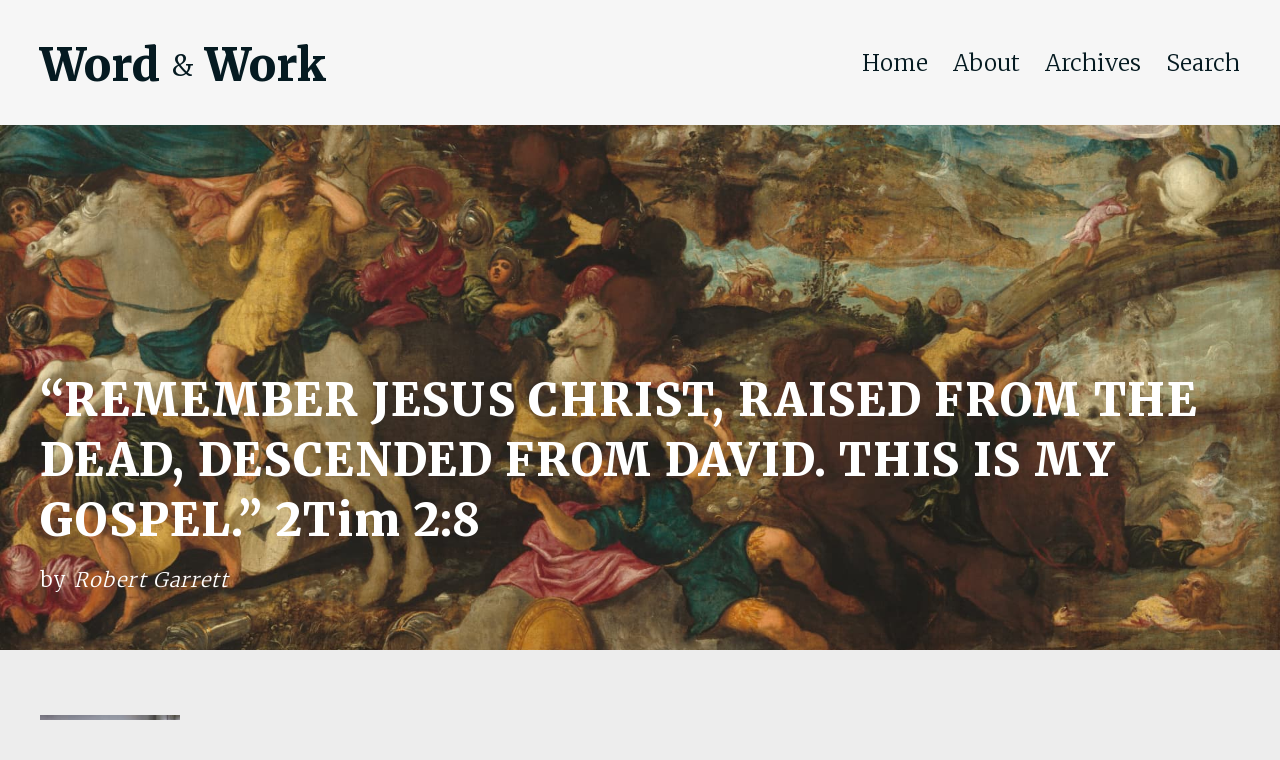

--- FILE ---
content_type: text/html; charset=UTF-8
request_url: https://www.wordandwork.org/2022/09/remember-jesus-christ-raised-from-the-dead-descended-from-david-this-is-my-gospel-2tim-28/
body_size: 24640
content:
<!DOCTYPE html PUBLIC "-//W3C//DTD XHTML 1.0 Transitional//EN" "http://www.w3.org/TR/xhtml1/DTD/xhtml1-transitional.dtd">
<html xmlns="http://www.w3.org/1999/xhtml" lang="en-US">

<head>
    <!-- Google tag (gtag.js) -->
    <script async src="https://www.googletagmanager.com/gtag/js?id=G-RDR562E92P"></script>
    <script>
    window.dataLayer = window.dataLayer || [];
    function gtag(){dataLayer.push(arguments);}
    gtag('js', new Date());

    gtag('config', 'G-RDR562E92P');
    </script>
    <meta name="viewport" content="width=device-width, initial-scale=1.0">
    <meta http-equiv="Content-Type" content="text/html; charset=UTF-8" />

    <title>&#8220;REMEMBER JESUS CHRIST, RAISED FROM THE DEAD,  DESCENDED FROM DAVID. THIS IS MY GOSPEL.&#8221; 2Tim 2:8 &laquo;  Word &amp; Work Online</title>

    <link rel="stylesheet" href="https://www.wordandwork.org/wp-content/themes/wordandwork/style.css" type="text/css" media="screen" />

    <link rel="preconnect" href="https://fonts.googleapis.com">
    <link rel="preconnect" href="https://fonts.gstatic.com" crossorigin>
    <link href="https://fonts.googleapis.com/css2?family=Merriweather:wght@300;900&family=Nunito&display=swap" rel="stylesheet">

    <link rel="apple-touch-icon" sizes="180x180" href="https://www.wordandwork.org/wp-content/themes/wordandwork/assets/images/apple-touch-icon.png">
    <link rel="icon" type="image/png" sizes="32x32" href="https://www.wordandwork.org/wp-content/themes/wordandwork/assets/images/favicon-32x32.png">
    <link rel="icon" type="image/png" sizes="16x16" href="https://www.wordandwork.org/wp-content/themes/wordandwork/assets/images/favicon-16x16.png">
    <link rel="manifest" href="https://www.wordandwork.org/wp-content/themes/wordandwork/assets/images/site.webmanifest">

    <link rel="pingback" href="https://www.wordandwork.org/xmlrpc.php" />
    <meta name='robots' content='max-image-preview:large' />
<link rel='dns-prefetch' href='//secure.gravatar.com' />
<link rel='dns-prefetch' href='//stats.wp.com' />
<link rel='dns-prefetch' href='//v0.wordpress.com' />
<link rel="alternate" type="application/rss+xml" title="Word &amp; Work Online &raquo; &#8220;REMEMBER JESUS CHRIST, RAISED FROM THE DEAD,  DESCENDED FROM DAVID. THIS IS MY GOSPEL.&#8221; 2Tim 2:8 Comments Feed" href="https://www.wordandwork.org/2022/09/remember-jesus-christ-raised-from-the-dead-descended-from-david-this-is-my-gospel-2tim-28/feed/" />
<script type="text/javascript">
/* <![CDATA[ */
window._wpemojiSettings = {"baseUrl":"https:\/\/s.w.org\/images\/core\/emoji\/14.0.0\/72x72\/","ext":".png","svgUrl":"https:\/\/s.w.org\/images\/core\/emoji\/14.0.0\/svg\/","svgExt":".svg","source":{"concatemoji":"https:\/\/www.wordandwork.org\/wp-includes\/js\/wp-emoji-release.min.js?ver=6.4.7"}};
/*! This file is auto-generated */
!function(i,n){var o,s,e;function c(e){try{var t={supportTests:e,timestamp:(new Date).valueOf()};sessionStorage.setItem(o,JSON.stringify(t))}catch(e){}}function p(e,t,n){e.clearRect(0,0,e.canvas.width,e.canvas.height),e.fillText(t,0,0);var t=new Uint32Array(e.getImageData(0,0,e.canvas.width,e.canvas.height).data),r=(e.clearRect(0,0,e.canvas.width,e.canvas.height),e.fillText(n,0,0),new Uint32Array(e.getImageData(0,0,e.canvas.width,e.canvas.height).data));return t.every(function(e,t){return e===r[t]})}function u(e,t,n){switch(t){case"flag":return n(e,"\ud83c\udff3\ufe0f\u200d\u26a7\ufe0f","\ud83c\udff3\ufe0f\u200b\u26a7\ufe0f")?!1:!n(e,"\ud83c\uddfa\ud83c\uddf3","\ud83c\uddfa\u200b\ud83c\uddf3")&&!n(e,"\ud83c\udff4\udb40\udc67\udb40\udc62\udb40\udc65\udb40\udc6e\udb40\udc67\udb40\udc7f","\ud83c\udff4\u200b\udb40\udc67\u200b\udb40\udc62\u200b\udb40\udc65\u200b\udb40\udc6e\u200b\udb40\udc67\u200b\udb40\udc7f");case"emoji":return!n(e,"\ud83e\udef1\ud83c\udffb\u200d\ud83e\udef2\ud83c\udfff","\ud83e\udef1\ud83c\udffb\u200b\ud83e\udef2\ud83c\udfff")}return!1}function f(e,t,n){var r="undefined"!=typeof WorkerGlobalScope&&self instanceof WorkerGlobalScope?new OffscreenCanvas(300,150):i.createElement("canvas"),a=r.getContext("2d",{willReadFrequently:!0}),o=(a.textBaseline="top",a.font="600 32px Arial",{});return e.forEach(function(e){o[e]=t(a,e,n)}),o}function t(e){var t=i.createElement("script");t.src=e,t.defer=!0,i.head.appendChild(t)}"undefined"!=typeof Promise&&(o="wpEmojiSettingsSupports",s=["flag","emoji"],n.supports={everything:!0,everythingExceptFlag:!0},e=new Promise(function(e){i.addEventListener("DOMContentLoaded",e,{once:!0})}),new Promise(function(t){var n=function(){try{var e=JSON.parse(sessionStorage.getItem(o));if("object"==typeof e&&"number"==typeof e.timestamp&&(new Date).valueOf()<e.timestamp+604800&&"object"==typeof e.supportTests)return e.supportTests}catch(e){}return null}();if(!n){if("undefined"!=typeof Worker&&"undefined"!=typeof OffscreenCanvas&&"undefined"!=typeof URL&&URL.createObjectURL&&"undefined"!=typeof Blob)try{var e="postMessage("+f.toString()+"("+[JSON.stringify(s),u.toString(),p.toString()].join(",")+"));",r=new Blob([e],{type:"text/javascript"}),a=new Worker(URL.createObjectURL(r),{name:"wpTestEmojiSupports"});return void(a.onmessage=function(e){c(n=e.data),a.terminate(),t(n)})}catch(e){}c(n=f(s,u,p))}t(n)}).then(function(e){for(var t in e)n.supports[t]=e[t],n.supports.everything=n.supports.everything&&n.supports[t],"flag"!==t&&(n.supports.everythingExceptFlag=n.supports.everythingExceptFlag&&n.supports[t]);n.supports.everythingExceptFlag=n.supports.everythingExceptFlag&&!n.supports.flag,n.DOMReady=!1,n.readyCallback=function(){n.DOMReady=!0}}).then(function(){return e}).then(function(){var e;n.supports.everything||(n.readyCallback(),(e=n.source||{}).concatemoji?t(e.concatemoji):e.wpemoji&&e.twemoji&&(t(e.twemoji),t(e.wpemoji)))}))}((window,document),window._wpemojiSettings);
/* ]]> */
</script>

<style id='wp-emoji-styles-inline-css' type='text/css'>

	img.wp-smiley, img.emoji {
		display: inline !important;
		border: none !important;
		box-shadow: none !important;
		height: 1em !important;
		width: 1em !important;
		margin: 0 0.07em !important;
		vertical-align: -0.1em !important;
		background: none !important;
		padding: 0 !important;
	}
</style>
<link rel='stylesheet' id='wp-block-library-css' href='https://www.wordandwork.org/wp-includes/css/dist/block-library/style.min.css?ver=6.4.7' type='text/css' media='all' />
<link rel='stylesheet' id='mediaelement-css' href='https://www.wordandwork.org/wp-includes/js/mediaelement/mediaelementplayer-legacy.min.css?ver=4.2.17' type='text/css' media='all' />
<link rel='stylesheet' id='wp-mediaelement-css' href='https://www.wordandwork.org/wp-includes/js/mediaelement/wp-mediaelement.min.css?ver=6.4.7' type='text/css' media='all' />
<style id='jetpack-sharing-buttons-style-inline-css' type='text/css'>
.jetpack-sharing-buttons__services-list{display:flex;flex-direction:row;flex-wrap:wrap;gap:0;list-style-type:none;margin:5px;padding:0}.jetpack-sharing-buttons__services-list.has-small-icon-size{font-size:12px}.jetpack-sharing-buttons__services-list.has-normal-icon-size{font-size:16px}.jetpack-sharing-buttons__services-list.has-large-icon-size{font-size:24px}.jetpack-sharing-buttons__services-list.has-huge-icon-size{font-size:36px}@media print{.jetpack-sharing-buttons__services-list{display:none!important}}.editor-styles-wrapper .wp-block-jetpack-sharing-buttons{gap:0;padding-inline-start:0}ul.jetpack-sharing-buttons__services-list.has-background{padding:1.25em 2.375em}
</style>
<style id='classic-theme-styles-inline-css' type='text/css'>
/*! This file is auto-generated */
.wp-block-button__link{color:#fff;background-color:#32373c;border-radius:9999px;box-shadow:none;text-decoration:none;padding:calc(.667em + 2px) calc(1.333em + 2px);font-size:1.125em}.wp-block-file__button{background:#32373c;color:#fff;text-decoration:none}
</style>
<style id='global-styles-inline-css' type='text/css'>
body{--wp--preset--color--black: #000000;--wp--preset--color--cyan-bluish-gray: #abb8c3;--wp--preset--color--white: #ffffff;--wp--preset--color--pale-pink: #f78da7;--wp--preset--color--vivid-red: #cf2e2e;--wp--preset--color--luminous-vivid-orange: #ff6900;--wp--preset--color--luminous-vivid-amber: #fcb900;--wp--preset--color--light-green-cyan: #7bdcb5;--wp--preset--color--vivid-green-cyan: #00d084;--wp--preset--color--pale-cyan-blue: #8ed1fc;--wp--preset--color--vivid-cyan-blue: #0693e3;--wp--preset--color--vivid-purple: #9b51e0;--wp--preset--gradient--vivid-cyan-blue-to-vivid-purple: linear-gradient(135deg,rgba(6,147,227,1) 0%,rgb(155,81,224) 100%);--wp--preset--gradient--light-green-cyan-to-vivid-green-cyan: linear-gradient(135deg,rgb(122,220,180) 0%,rgb(0,208,130) 100%);--wp--preset--gradient--luminous-vivid-amber-to-luminous-vivid-orange: linear-gradient(135deg,rgba(252,185,0,1) 0%,rgba(255,105,0,1) 100%);--wp--preset--gradient--luminous-vivid-orange-to-vivid-red: linear-gradient(135deg,rgba(255,105,0,1) 0%,rgb(207,46,46) 100%);--wp--preset--gradient--very-light-gray-to-cyan-bluish-gray: linear-gradient(135deg,rgb(238,238,238) 0%,rgb(169,184,195) 100%);--wp--preset--gradient--cool-to-warm-spectrum: linear-gradient(135deg,rgb(74,234,220) 0%,rgb(151,120,209) 20%,rgb(207,42,186) 40%,rgb(238,44,130) 60%,rgb(251,105,98) 80%,rgb(254,248,76) 100%);--wp--preset--gradient--blush-light-purple: linear-gradient(135deg,rgb(255,206,236) 0%,rgb(152,150,240) 100%);--wp--preset--gradient--blush-bordeaux: linear-gradient(135deg,rgb(254,205,165) 0%,rgb(254,45,45) 50%,rgb(107,0,62) 100%);--wp--preset--gradient--luminous-dusk: linear-gradient(135deg,rgb(255,203,112) 0%,rgb(199,81,192) 50%,rgb(65,88,208) 100%);--wp--preset--gradient--pale-ocean: linear-gradient(135deg,rgb(255,245,203) 0%,rgb(182,227,212) 50%,rgb(51,167,181) 100%);--wp--preset--gradient--electric-grass: linear-gradient(135deg,rgb(202,248,128) 0%,rgb(113,206,126) 100%);--wp--preset--gradient--midnight: linear-gradient(135deg,rgb(2,3,129) 0%,rgb(40,116,252) 100%);--wp--preset--font-size--small: 13px;--wp--preset--font-size--medium: 20px;--wp--preset--font-size--large: 36px;--wp--preset--font-size--x-large: 42px;--wp--preset--spacing--20: 0.44rem;--wp--preset--spacing--30: 0.67rem;--wp--preset--spacing--40: 1rem;--wp--preset--spacing--50: 1.5rem;--wp--preset--spacing--60: 2.25rem;--wp--preset--spacing--70: 3.38rem;--wp--preset--spacing--80: 5.06rem;--wp--preset--shadow--natural: 6px 6px 9px rgba(0, 0, 0, 0.2);--wp--preset--shadow--deep: 12px 12px 50px rgba(0, 0, 0, 0.4);--wp--preset--shadow--sharp: 6px 6px 0px rgba(0, 0, 0, 0.2);--wp--preset--shadow--outlined: 6px 6px 0px -3px rgba(255, 255, 255, 1), 6px 6px rgba(0, 0, 0, 1);--wp--preset--shadow--crisp: 6px 6px 0px rgba(0, 0, 0, 1);}:where(.is-layout-flex){gap: 0.5em;}:where(.is-layout-grid){gap: 0.5em;}body .is-layout-flow > .alignleft{float: left;margin-inline-start: 0;margin-inline-end: 2em;}body .is-layout-flow > .alignright{float: right;margin-inline-start: 2em;margin-inline-end: 0;}body .is-layout-flow > .aligncenter{margin-left: auto !important;margin-right: auto !important;}body .is-layout-constrained > .alignleft{float: left;margin-inline-start: 0;margin-inline-end: 2em;}body .is-layout-constrained > .alignright{float: right;margin-inline-start: 2em;margin-inline-end: 0;}body .is-layout-constrained > .aligncenter{margin-left: auto !important;margin-right: auto !important;}body .is-layout-constrained > :where(:not(.alignleft):not(.alignright):not(.alignfull)){max-width: var(--wp--style--global--content-size);margin-left: auto !important;margin-right: auto !important;}body .is-layout-constrained > .alignwide{max-width: var(--wp--style--global--wide-size);}body .is-layout-flex{display: flex;}body .is-layout-flex{flex-wrap: wrap;align-items: center;}body .is-layout-flex > *{margin: 0;}body .is-layout-grid{display: grid;}body .is-layout-grid > *{margin: 0;}:where(.wp-block-columns.is-layout-flex){gap: 2em;}:where(.wp-block-columns.is-layout-grid){gap: 2em;}:where(.wp-block-post-template.is-layout-flex){gap: 1.25em;}:where(.wp-block-post-template.is-layout-grid){gap: 1.25em;}.has-black-color{color: var(--wp--preset--color--black) !important;}.has-cyan-bluish-gray-color{color: var(--wp--preset--color--cyan-bluish-gray) !important;}.has-white-color{color: var(--wp--preset--color--white) !important;}.has-pale-pink-color{color: var(--wp--preset--color--pale-pink) !important;}.has-vivid-red-color{color: var(--wp--preset--color--vivid-red) !important;}.has-luminous-vivid-orange-color{color: var(--wp--preset--color--luminous-vivid-orange) !important;}.has-luminous-vivid-amber-color{color: var(--wp--preset--color--luminous-vivid-amber) !important;}.has-light-green-cyan-color{color: var(--wp--preset--color--light-green-cyan) !important;}.has-vivid-green-cyan-color{color: var(--wp--preset--color--vivid-green-cyan) !important;}.has-pale-cyan-blue-color{color: var(--wp--preset--color--pale-cyan-blue) !important;}.has-vivid-cyan-blue-color{color: var(--wp--preset--color--vivid-cyan-blue) !important;}.has-vivid-purple-color{color: var(--wp--preset--color--vivid-purple) !important;}.has-black-background-color{background-color: var(--wp--preset--color--black) !important;}.has-cyan-bluish-gray-background-color{background-color: var(--wp--preset--color--cyan-bluish-gray) !important;}.has-white-background-color{background-color: var(--wp--preset--color--white) !important;}.has-pale-pink-background-color{background-color: var(--wp--preset--color--pale-pink) !important;}.has-vivid-red-background-color{background-color: var(--wp--preset--color--vivid-red) !important;}.has-luminous-vivid-orange-background-color{background-color: var(--wp--preset--color--luminous-vivid-orange) !important;}.has-luminous-vivid-amber-background-color{background-color: var(--wp--preset--color--luminous-vivid-amber) !important;}.has-light-green-cyan-background-color{background-color: var(--wp--preset--color--light-green-cyan) !important;}.has-vivid-green-cyan-background-color{background-color: var(--wp--preset--color--vivid-green-cyan) !important;}.has-pale-cyan-blue-background-color{background-color: var(--wp--preset--color--pale-cyan-blue) !important;}.has-vivid-cyan-blue-background-color{background-color: var(--wp--preset--color--vivid-cyan-blue) !important;}.has-vivid-purple-background-color{background-color: var(--wp--preset--color--vivid-purple) !important;}.has-black-border-color{border-color: var(--wp--preset--color--black) !important;}.has-cyan-bluish-gray-border-color{border-color: var(--wp--preset--color--cyan-bluish-gray) !important;}.has-white-border-color{border-color: var(--wp--preset--color--white) !important;}.has-pale-pink-border-color{border-color: var(--wp--preset--color--pale-pink) !important;}.has-vivid-red-border-color{border-color: var(--wp--preset--color--vivid-red) !important;}.has-luminous-vivid-orange-border-color{border-color: var(--wp--preset--color--luminous-vivid-orange) !important;}.has-luminous-vivid-amber-border-color{border-color: var(--wp--preset--color--luminous-vivid-amber) !important;}.has-light-green-cyan-border-color{border-color: var(--wp--preset--color--light-green-cyan) !important;}.has-vivid-green-cyan-border-color{border-color: var(--wp--preset--color--vivid-green-cyan) !important;}.has-pale-cyan-blue-border-color{border-color: var(--wp--preset--color--pale-cyan-blue) !important;}.has-vivid-cyan-blue-border-color{border-color: var(--wp--preset--color--vivid-cyan-blue) !important;}.has-vivid-purple-border-color{border-color: var(--wp--preset--color--vivid-purple) !important;}.has-vivid-cyan-blue-to-vivid-purple-gradient-background{background: var(--wp--preset--gradient--vivid-cyan-blue-to-vivid-purple) !important;}.has-light-green-cyan-to-vivid-green-cyan-gradient-background{background: var(--wp--preset--gradient--light-green-cyan-to-vivid-green-cyan) !important;}.has-luminous-vivid-amber-to-luminous-vivid-orange-gradient-background{background: var(--wp--preset--gradient--luminous-vivid-amber-to-luminous-vivid-orange) !important;}.has-luminous-vivid-orange-to-vivid-red-gradient-background{background: var(--wp--preset--gradient--luminous-vivid-orange-to-vivid-red) !important;}.has-very-light-gray-to-cyan-bluish-gray-gradient-background{background: var(--wp--preset--gradient--very-light-gray-to-cyan-bluish-gray) !important;}.has-cool-to-warm-spectrum-gradient-background{background: var(--wp--preset--gradient--cool-to-warm-spectrum) !important;}.has-blush-light-purple-gradient-background{background: var(--wp--preset--gradient--blush-light-purple) !important;}.has-blush-bordeaux-gradient-background{background: var(--wp--preset--gradient--blush-bordeaux) !important;}.has-luminous-dusk-gradient-background{background: var(--wp--preset--gradient--luminous-dusk) !important;}.has-pale-ocean-gradient-background{background: var(--wp--preset--gradient--pale-ocean) !important;}.has-electric-grass-gradient-background{background: var(--wp--preset--gradient--electric-grass) !important;}.has-midnight-gradient-background{background: var(--wp--preset--gradient--midnight) !important;}.has-small-font-size{font-size: var(--wp--preset--font-size--small) !important;}.has-medium-font-size{font-size: var(--wp--preset--font-size--medium) !important;}.has-large-font-size{font-size: var(--wp--preset--font-size--large) !important;}.has-x-large-font-size{font-size: var(--wp--preset--font-size--x-large) !important;}
.wp-block-navigation a:where(:not(.wp-element-button)){color: inherit;}
:where(.wp-block-post-template.is-layout-flex){gap: 1.25em;}:where(.wp-block-post-template.is-layout-grid){gap: 1.25em;}
:where(.wp-block-columns.is-layout-flex){gap: 2em;}:where(.wp-block-columns.is-layout-grid){gap: 2em;}
.wp-block-pullquote{font-size: 1.5em;line-height: 1.6;}
</style>
<link rel='stylesheet' id='jetpack_css-css' href='https://www.wordandwork.org/wp-content/plugins/jetpack/css/jetpack.css?ver=13.6.1' type='text/css' media='all' />
<link rel="https://api.w.org/" href="https://www.wordandwork.org/wp-json/" /><link rel="alternate" type="application/json" href="https://www.wordandwork.org/wp-json/wp/v2/posts/8601" /><link rel="EditURI" type="application/rsd+xml" title="RSD" href="https://www.wordandwork.org/xmlrpc.php?rsd" />
<meta name="generator" content="WordPress 6.4.7" />
<link rel="canonical" href="https://www.wordandwork.org/2022/09/remember-jesus-christ-raised-from-the-dead-descended-from-david-this-is-my-gospel-2tim-28/" />
<link rel='shortlink' href='https://wp.me/p4dusm-2eJ' />
<link rel="alternate" type="application/json+oembed" href="https://www.wordandwork.org/wp-json/oembed/1.0/embed?url=https%3A%2F%2Fwww.wordandwork.org%2F2022%2F09%2Fremember-jesus-christ-raised-from-the-dead-descended-from-david-this-is-my-gospel-2tim-28%2F" />
<link rel="alternate" type="text/xml+oembed" href="https://www.wordandwork.org/wp-json/oembed/1.0/embed?url=https%3A%2F%2Fwww.wordandwork.org%2F2022%2F09%2Fremember-jesus-christ-raised-from-the-dead-descended-from-david-this-is-my-gospel-2tim-28%2F&#038;format=xml" />
	<style>img#wpstats{display:none}</style>
		
<!-- Jetpack Open Graph Tags -->
<meta property="og:type" content="article" />
<meta property="og:title" content="&#8220;REMEMBER JESUS CHRIST, RAISED FROM THE DEAD,  DESCENDED FROM DAVID. THIS IS MY GOSPEL.&#8221; 2Tim 2:8" />
<meta property="og:url" content="https://www.wordandwork.org/2022/09/remember-jesus-christ-raised-from-the-dead-descended-from-david-this-is-my-gospel-2tim-28/" />
<meta property="og:description" content="Click on the link below for the&nbsp; PDF.&nbsp; Speaker: Robert Garrett-2022 Kentucky-Indiana Christian Fellowship Week Remember Jesus Christ, Raised From&nbsp; the Dead, Defended From David." />
<meta property="article:published_time" content="2022-09-01T04:05:06+00:00" />
<meta property="article:modified_time" content="2022-08-30T01:07:09+00:00" />
<meta property="og:site_name" content="Word &amp; Work Online" />
<meta property="og:image" content="http://www.wordandwork.org/wp-content/uploads/2016/02/Garretts.jpg" />
<meta property="og:image:width" content="160" />
<meta property="og:image:height" content="160" />
<meta property="og:image:alt" content="" />
<meta property="og:locale" content="en_US" />
<meta name="twitter:text:title" content="&#8220;REMEMBER JESUS CHRIST, RAISED FROM THE DEAD,  DESCENDED FROM DAVID. THIS IS MY GOSPEL.&#8221; 2Tim 2:8" />
<meta name="twitter:image" content="http://www.wordandwork.org/wp-content/uploads/2016/02/Garretts.jpg?w=144" />
<meta name="twitter:card" content="summary" />

<!-- End Jetpack Open Graph Tags -->
</head>

<body>
    <section class="header container">
        <div class="container max-width center">
            <h1 class="column-4"><a href="/">Word <span class="ampersand">&</span> Work</a></h1>
            <div class="column-8 textRight menuContainer"><ul id="menu-main-menu" class="menu"><li id="menu-item-9624" class="menu-item menu-item-type-post_type menu-item-object-page menu-item-home menu-item-9624"><a href="https://www.wordandwork.org/">Home</a></li>
<li id="menu-item-9621" class="menu-item menu-item-type-post_type menu-item-object-page menu-item-9621"><a href="https://www.wordandwork.org/about-2/">About</a></li>
<li id="menu-item-9622" class="menu-item menu-item-type-post_type menu-item-object-page menu-item-9622"><a href="https://www.wordandwork.org/archives/">Archives</a></li>
<li id="menu-item-9623" class="menu-item menu-item-type-post_type menu-item-object-page menu-item-9623"><a href="https://www.wordandwork.org/search/">Search</a></li>
</ul></div>            <details>
                <summary>Menu</summary>
                <div class="menu-main-menu-container"><ul id="menu-main-menu-1" class="menu"><li class="menu-item menu-item-type-post_type menu-item-object-page menu-item-home menu-item-9624"><a href="https://www.wordandwork.org/">Home</a></li>
<li class="menu-item menu-item-type-post_type menu-item-object-page menu-item-9621"><a href="https://www.wordandwork.org/about-2/">About</a></li>
<li class="menu-item menu-item-type-post_type menu-item-object-page menu-item-9622"><a href="https://www.wordandwork.org/archives/">Archives</a></li>
<li class="menu-item menu-item-type-post_type menu-item-object-page menu-item-9623"><a href="https://www.wordandwork.org/search/">Search</a></li>
</ul></div>            </details>
        </div>
    </section>
<section class="hero container">
    <div class="container hero-image" style="background-image: url(https://www.wordandwork.org/wp-content/themes/wordandwork/assets/images/banners/the_conversion_of_saint_paul_1961.9.43.jpg)">
        <div class="content-container container center">
            <div class="content max-width container center">
                <h1>
                    &#8220;REMEMBER JESUS CHRIST, RAISED FROM THE DEAD,  DESCENDED FROM DAVID. THIS IS MY GOSPEL.&#8221; 2Tim 2:8<br /><small>by <em>Robert Garrett</em></small>                </h1>
            </div>
        </div>
            </div>
</section>    <article id="post-8601">
        <div class="main">
    <div class="container center max-width main-content">
                <p><a href="http://www.wordandwork.org/wp-content/uploads/2016/02/Garretts.jpg"><img decoding="async" class="size-full wp-image-5038 alignleft" src="http://www.wordandwork.org/wp-content/uploads/2016/02/Garretts.jpg" alt="" width="160" height="160" srcset="https://www.wordandwork.org/wp-content/uploads/2016/02/Garretts.jpg 160w, https://www.wordandwork.org/wp-content/uploads/2016/02/Garretts-150x150.jpg 150w" sizes="(max-width: 160px) 100vw, 160px" /></a> Click on the link below for the&nbsp; PDF.&nbsp;</p>
<p>Speaker: Robert Garrett-2022 Kentucky-Indiana Christian Fellowship Week</p>
<p><a href="http://www.wordandwork.org/wp-content/uploads/2022/09/Remember-Jesus-Christ-raised-from-the-Dead-by-Robert-L.-Garrett.pdf">Remember Jesus Christ, Raised From&nbsp; the Dead, Defended From David.</a></p>
    </div>
</div>    </article>
    <section class="slogan">
        <section class="content-container">
            <section class="container max-width center textCenter">
                <h2>Holding Fast the Faithful Word... Holding Forth the Word of Life.</h2>
            </section>
        </section>
    </section>
    <section class="footer container">
        <div class="container max-width center">
            <h4>THE</h4>
            <h1><a href="https://www.wordandwork.org">Word <span class="ampersand">&</span> Work</a></h1>
            <small>A monthly magazine set to declare the whole counsel of God.</small>
            <p class="copyright textCenter">Copyright ©2026 The Word and Work, Louisville Kentucky</p>
        </div>
    </section>
</body>
</html>